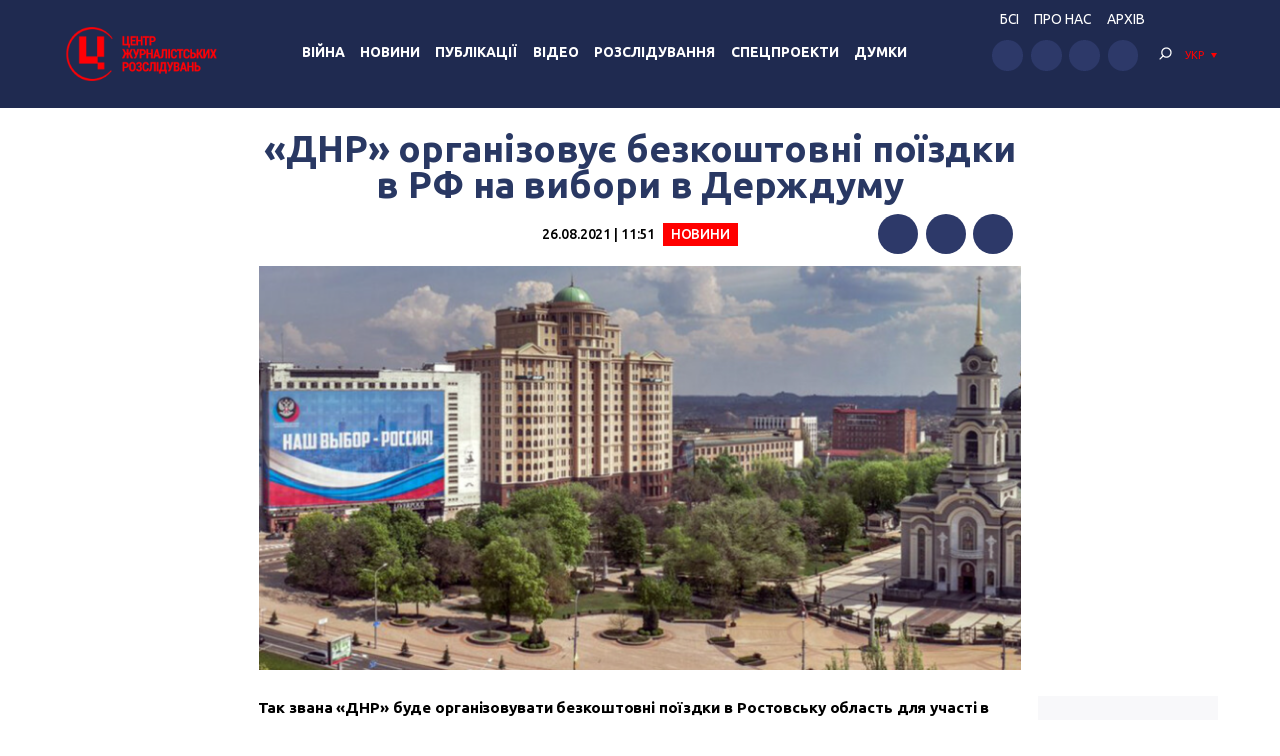

--- FILE ---
content_type: text/html; charset=UTF-8
request_url: https://investigator.org.ua/ua/news-2/236486/
body_size: 17611
content:
<!DOCTYPE html>
<html xmlns="http://www.w3.org/1999/xhtml" lang="uk">
<head>
    <meta charset="UTF-8">
    <meta http-equiv="X-UA-Compatible" content="IE=edge" />
    <meta name="viewport" content="width=device-width, initial-scale=1, shrink-to-fit=no">
    <title>«ДНР» організовує безкоштовні поїздки в РФ на вибори в Держдуму - Центр журналістських розслідувань</title>
    
    <link rel="preconnect" href="https://fonts.googleapis.com">
    <link rel="preconnect" href="https://fonts.gstatic.com" crossorigin>
    <link href="https://fonts.googleapis.com/css2?family=Ubuntu:wght@400;500;700&display=swap" rel="stylesheet">
    
	<meta name='robots' content='index, follow, max-image-preview:large, max-snippet:-1, max-video-preview:-1' />

	<!-- This site is optimized with the Yoast SEO plugin v19.14 - https://yoast.com/wordpress/plugins/seo/ -->
	<link rel="canonical" href="https://investigator.org.ua/ua/news-2/236486/" />
	<meta property="og:locale" content="uk_UA" />
	<meta property="og:type" content="article" />
	<meta property="og:title" content="«ДНР» організовує безкоштовні поїздки в РФ на вибори в Держдуму - Центр журналістських розслідувань" />
	<meta property="og:description" content="Так звана «ДНР» буде організовувати безкоштовні поїздки в Ростовську область для участі в голосуванні на виборах до Держдуми РФ." />
	<meta property="og:url" content="https://investigator.org.ua/ua/news-2/236486/" />
	<meta property="og:site_name" content="Центр журналістських розслідувань" />
	<meta property="article:published_time" content="2021-08-26T08:51:14+00:00" />
	<meta property="article:modified_time" content="2021-08-26T08:51:53+00:00" />
	<meta property="og:image" content="https://investigator.org.ua/wp-content/uploads/2021/07/Screenshot_62.png" />
	<meta property="og:image:width" content="794" />
	<meta property="og:image:height" content="421" />
	<meta property="og:image:type" content="image/png" />
	<meta name="author" content="Александр" />
	<meta name="twitter:card" content="summary_large_image" />
	<meta name="twitter:label1" content="Написано" />
	<meta name="twitter:data1" content="Александр" />
	<script type="application/ld+json" class="yoast-schema-graph">{"@context":"https://schema.org","@graph":[{"@type":"WebPage","@id":"https://investigator.org.ua/ua/news-2/236486/","url":"https://investigator.org.ua/ua/news-2/236486/","name":"«ДНР» організовує безкоштовні поїздки в РФ на вибори в Держдуму - Центр журналістських розслідувань","isPartOf":{"@id":"https://investigator.org.ua/ua/#website"},"primaryImageOfPage":{"@id":"https://investigator.org.ua/ua/news-2/236486/#primaryimage"},"image":{"@id":"https://investigator.org.ua/news-2/236486/#primaryimage"},"thumbnailUrl":"https://investigator.org.ua/wp-content/uploads/2021/07/Screenshot_62.png","datePublished":"2021-08-26T08:51:14+00:00","dateModified":"2021-08-26T08:51:53+00:00","author":{"@id":"https://investigator.org.ua/#/schema/person/8f888daf8f3ed31f7dbae76796167922"},"breadcrumb":{"@id":"https://investigator.org.ua/ua/news-2/236486/#breadcrumb"},"inLanguage":"uk","potentialAction":[{"@type":"ReadAction","target":[["https://investigator.org.ua/ua/news-2/236486/"]]}]},{"@type":"ImageObject","inLanguage":"uk","@id":"https://investigator.org.ua/ua/news-2/236486/#primaryimage","url":"https://investigator.org.ua/wp-content/uploads/2021/07/Screenshot_62.png","contentUrl":"https://investigator.org.ua/wp-content/uploads/2021/07/Screenshot_62.png","width":794,"height":421,"caption":"ДНР"},{"@type":"BreadcrumbList","@id":"https://investigator.org.ua/ua/news-2/236486/#breadcrumb","itemListElement":[{"@type":"ListItem","position":1,"name":"Главная","item":"https://investigator.org.ua/ua/"},{"@type":"ListItem","position":2,"name":"«ДНР» организовывает бесплатные поездки в РФ на выборы в Госдуму"}]},{"@type":"WebSite","@id":"https://investigator.org.ua/ua/#website","url":"https://investigator.org.ua/ua/","name":"Центр журналістських розслідувань","description":"Новини України, Криму і Севастополя, політика, економіка, корупція, аналітика і розслідування","potentialAction":[{"@type":"SearchAction","target":{"@type":"EntryPoint","urlTemplate":"https://investigator.org.ua/ua/?s={search_term_string}"},"query-input":"required name=search_term_string"}],"inLanguage":"uk"},{"@type":"Person","@id":"https://investigator.org.ua/#/schema/person/8f888daf8f3ed31f7dbae76796167922","name":"Александр","image":{"@type":"ImageObject","inLanguage":"uk","@id":"https://investigator.org.ua/ua/#/schema/person/image/","url":"http://investigator.org.ua/wp-content/uploads/2016/06/Александр_avatar_1465602390-96x96.png","contentUrl":"http://investigator.org.ua/wp-content/uploads/2016/06/Александр_avatar_1465602390-96x96.png","caption":"Александр"}}]}</script>
	<!-- / Yoast SEO plugin. -->


<link rel='dns-prefetch' href='//static.addtoany.com' />
<link rel='dns-prefetch' href='//netdna.bootstrapcdn.com' />
<script type="text/javascript">
window._wpemojiSettings = {"baseUrl":"https:\/\/s.w.org\/images\/core\/emoji\/14.0.0\/72x72\/","ext":".png","svgUrl":"https:\/\/s.w.org\/images\/core\/emoji\/14.0.0\/svg\/","svgExt":".svg","source":{"concatemoji":"https:\/\/investigator.org.ua\/wp-includes\/js\/wp-emoji-release.min.js?ver=6.3.2"}};
/*! This file is auto-generated */
!function(i,n){var o,s,e;function c(e){try{var t={supportTests:e,timestamp:(new Date).valueOf()};sessionStorage.setItem(o,JSON.stringify(t))}catch(e){}}function p(e,t,n){e.clearRect(0,0,e.canvas.width,e.canvas.height),e.fillText(t,0,0);var t=new Uint32Array(e.getImageData(0,0,e.canvas.width,e.canvas.height).data),r=(e.clearRect(0,0,e.canvas.width,e.canvas.height),e.fillText(n,0,0),new Uint32Array(e.getImageData(0,0,e.canvas.width,e.canvas.height).data));return t.every(function(e,t){return e===r[t]})}function u(e,t,n){switch(t){case"flag":return n(e,"\ud83c\udff3\ufe0f\u200d\u26a7\ufe0f","\ud83c\udff3\ufe0f\u200b\u26a7\ufe0f")?!1:!n(e,"\ud83c\uddfa\ud83c\uddf3","\ud83c\uddfa\u200b\ud83c\uddf3")&&!n(e,"\ud83c\udff4\udb40\udc67\udb40\udc62\udb40\udc65\udb40\udc6e\udb40\udc67\udb40\udc7f","\ud83c\udff4\u200b\udb40\udc67\u200b\udb40\udc62\u200b\udb40\udc65\u200b\udb40\udc6e\u200b\udb40\udc67\u200b\udb40\udc7f");case"emoji":return!n(e,"\ud83e\udef1\ud83c\udffb\u200d\ud83e\udef2\ud83c\udfff","\ud83e\udef1\ud83c\udffb\u200b\ud83e\udef2\ud83c\udfff")}return!1}function f(e,t,n){var r="undefined"!=typeof WorkerGlobalScope&&self instanceof WorkerGlobalScope?new OffscreenCanvas(300,150):i.createElement("canvas"),a=r.getContext("2d",{willReadFrequently:!0}),o=(a.textBaseline="top",a.font="600 32px Arial",{});return e.forEach(function(e){o[e]=t(a,e,n)}),o}function t(e){var t=i.createElement("script");t.src=e,t.defer=!0,i.head.appendChild(t)}"undefined"!=typeof Promise&&(o="wpEmojiSettingsSupports",s=["flag","emoji"],n.supports={everything:!0,everythingExceptFlag:!0},e=new Promise(function(e){i.addEventListener("DOMContentLoaded",e,{once:!0})}),new Promise(function(t){var n=function(){try{var e=JSON.parse(sessionStorage.getItem(o));if("object"==typeof e&&"number"==typeof e.timestamp&&(new Date).valueOf()<e.timestamp+604800&&"object"==typeof e.supportTests)return e.supportTests}catch(e){}return null}();if(!n){if("undefined"!=typeof Worker&&"undefined"!=typeof OffscreenCanvas&&"undefined"!=typeof URL&&URL.createObjectURL&&"undefined"!=typeof Blob)try{var e="postMessage("+f.toString()+"("+[JSON.stringify(s),u.toString(),p.toString()].join(",")+"));",r=new Blob([e],{type:"text/javascript"}),a=new Worker(URL.createObjectURL(r),{name:"wpTestEmojiSupports"});return void(a.onmessage=function(e){c(n=e.data),a.terminate(),t(n)})}catch(e){}c(n=f(s,u,p))}t(n)}).then(function(e){for(var t in e)n.supports[t]=e[t],n.supports.everything=n.supports.everything&&n.supports[t],"flag"!==t&&(n.supports.everythingExceptFlag=n.supports.everythingExceptFlag&&n.supports[t]);n.supports.everythingExceptFlag=n.supports.everythingExceptFlag&&!n.supports.flag,n.DOMReady=!1,n.readyCallback=function(){n.DOMReady=!0}}).then(function(){return e}).then(function(){var e;n.supports.everything||(n.readyCallback(),(e=n.source||{}).concatemoji?t(e.concatemoji):e.wpemoji&&e.twemoji&&(t(e.twemoji),t(e.wpemoji)))}))}((window,document),window._wpemojiSettings);
</script>
<style type="text/css">
img.wp-smiley,
img.emoji {
	display: inline !important;
	border: none !important;
	box-shadow: none !important;
	height: 1em !important;
	width: 1em !important;
	margin: 0 0.07em !important;
	vertical-align: -0.1em !important;
	background: none !important;
	padding: 0 !important;
}
</style>
	<link rel='stylesheet' id='scap.flashblock-css' href='https://investigator.org.ua/wp-content/plugins/compact-wp-audio-player/css/flashblock.css?ver=6.3.2' type='text/css' media='all' />
<link rel='stylesheet' id='scap.player-css' href='https://investigator.org.ua/wp-content/plugins/compact-wp-audio-player/css/player.css?ver=6.3.2' type='text/css' media='all' />
<link rel='stylesheet' id='wp-block-library-css' href='https://investigator.org.ua/wp-includes/css/dist/block-library/style.min.css?ver=6.3.2' type='text/css' media='all' />
<style id='classic-theme-styles-inline-css' type='text/css'>
/*! This file is auto-generated */
.wp-block-button__link{color:#fff;background-color:#32373c;border-radius:9999px;box-shadow:none;text-decoration:none;padding:calc(.667em + 2px) calc(1.333em + 2px);font-size:1.125em}.wp-block-file__button{background:#32373c;color:#fff;text-decoration:none}
</style>
<style id='global-styles-inline-css' type='text/css'>
body{--wp--preset--color--black: #000000;--wp--preset--color--cyan-bluish-gray: #abb8c3;--wp--preset--color--white: #ffffff;--wp--preset--color--pale-pink: #f78da7;--wp--preset--color--vivid-red: #cf2e2e;--wp--preset--color--luminous-vivid-orange: #ff6900;--wp--preset--color--luminous-vivid-amber: #fcb900;--wp--preset--color--light-green-cyan: #7bdcb5;--wp--preset--color--vivid-green-cyan: #00d084;--wp--preset--color--pale-cyan-blue: #8ed1fc;--wp--preset--color--vivid-cyan-blue: #0693e3;--wp--preset--color--vivid-purple: #9b51e0;--wp--preset--gradient--vivid-cyan-blue-to-vivid-purple: linear-gradient(135deg,rgba(6,147,227,1) 0%,rgb(155,81,224) 100%);--wp--preset--gradient--light-green-cyan-to-vivid-green-cyan: linear-gradient(135deg,rgb(122,220,180) 0%,rgb(0,208,130) 100%);--wp--preset--gradient--luminous-vivid-amber-to-luminous-vivid-orange: linear-gradient(135deg,rgba(252,185,0,1) 0%,rgba(255,105,0,1) 100%);--wp--preset--gradient--luminous-vivid-orange-to-vivid-red: linear-gradient(135deg,rgba(255,105,0,1) 0%,rgb(207,46,46) 100%);--wp--preset--gradient--very-light-gray-to-cyan-bluish-gray: linear-gradient(135deg,rgb(238,238,238) 0%,rgb(169,184,195) 100%);--wp--preset--gradient--cool-to-warm-spectrum: linear-gradient(135deg,rgb(74,234,220) 0%,rgb(151,120,209) 20%,rgb(207,42,186) 40%,rgb(238,44,130) 60%,rgb(251,105,98) 80%,rgb(254,248,76) 100%);--wp--preset--gradient--blush-light-purple: linear-gradient(135deg,rgb(255,206,236) 0%,rgb(152,150,240) 100%);--wp--preset--gradient--blush-bordeaux: linear-gradient(135deg,rgb(254,205,165) 0%,rgb(254,45,45) 50%,rgb(107,0,62) 100%);--wp--preset--gradient--luminous-dusk: linear-gradient(135deg,rgb(255,203,112) 0%,rgb(199,81,192) 50%,rgb(65,88,208) 100%);--wp--preset--gradient--pale-ocean: linear-gradient(135deg,rgb(255,245,203) 0%,rgb(182,227,212) 50%,rgb(51,167,181) 100%);--wp--preset--gradient--electric-grass: linear-gradient(135deg,rgb(202,248,128) 0%,rgb(113,206,126) 100%);--wp--preset--gradient--midnight: linear-gradient(135deg,rgb(2,3,129) 0%,rgb(40,116,252) 100%);--wp--preset--font-size--small: 13px;--wp--preset--font-size--medium: 20px;--wp--preset--font-size--large: 36px;--wp--preset--font-size--x-large: 42px;--wp--preset--spacing--20: 0.44rem;--wp--preset--spacing--30: 0.67rem;--wp--preset--spacing--40: 1rem;--wp--preset--spacing--50: 1.5rem;--wp--preset--spacing--60: 2.25rem;--wp--preset--spacing--70: 3.38rem;--wp--preset--spacing--80: 5.06rem;--wp--preset--shadow--natural: 6px 6px 9px rgba(0, 0, 0, 0.2);--wp--preset--shadow--deep: 12px 12px 50px rgba(0, 0, 0, 0.4);--wp--preset--shadow--sharp: 6px 6px 0px rgba(0, 0, 0, 0.2);--wp--preset--shadow--outlined: 6px 6px 0px -3px rgba(255, 255, 255, 1), 6px 6px rgba(0, 0, 0, 1);--wp--preset--shadow--crisp: 6px 6px 0px rgba(0, 0, 0, 1);}:where(.is-layout-flex){gap: 0.5em;}:where(.is-layout-grid){gap: 0.5em;}body .is-layout-flow > .alignleft{float: left;margin-inline-start: 0;margin-inline-end: 2em;}body .is-layout-flow > .alignright{float: right;margin-inline-start: 2em;margin-inline-end: 0;}body .is-layout-flow > .aligncenter{margin-left: auto !important;margin-right: auto !important;}body .is-layout-constrained > .alignleft{float: left;margin-inline-start: 0;margin-inline-end: 2em;}body .is-layout-constrained > .alignright{float: right;margin-inline-start: 2em;margin-inline-end: 0;}body .is-layout-constrained > .aligncenter{margin-left: auto !important;margin-right: auto !important;}body .is-layout-constrained > :where(:not(.alignleft):not(.alignright):not(.alignfull)){max-width: var(--wp--style--global--content-size);margin-left: auto !important;margin-right: auto !important;}body .is-layout-constrained > .alignwide{max-width: var(--wp--style--global--wide-size);}body .is-layout-flex{display: flex;}body .is-layout-flex{flex-wrap: wrap;align-items: center;}body .is-layout-flex > *{margin: 0;}body .is-layout-grid{display: grid;}body .is-layout-grid > *{margin: 0;}:where(.wp-block-columns.is-layout-flex){gap: 2em;}:where(.wp-block-columns.is-layout-grid){gap: 2em;}:where(.wp-block-post-template.is-layout-flex){gap: 1.25em;}:where(.wp-block-post-template.is-layout-grid){gap: 1.25em;}.has-black-color{color: var(--wp--preset--color--black) !important;}.has-cyan-bluish-gray-color{color: var(--wp--preset--color--cyan-bluish-gray) !important;}.has-white-color{color: var(--wp--preset--color--white) !important;}.has-pale-pink-color{color: var(--wp--preset--color--pale-pink) !important;}.has-vivid-red-color{color: var(--wp--preset--color--vivid-red) !important;}.has-luminous-vivid-orange-color{color: var(--wp--preset--color--luminous-vivid-orange) !important;}.has-luminous-vivid-amber-color{color: var(--wp--preset--color--luminous-vivid-amber) !important;}.has-light-green-cyan-color{color: var(--wp--preset--color--light-green-cyan) !important;}.has-vivid-green-cyan-color{color: var(--wp--preset--color--vivid-green-cyan) !important;}.has-pale-cyan-blue-color{color: var(--wp--preset--color--pale-cyan-blue) !important;}.has-vivid-cyan-blue-color{color: var(--wp--preset--color--vivid-cyan-blue) !important;}.has-vivid-purple-color{color: var(--wp--preset--color--vivid-purple) !important;}.has-black-background-color{background-color: var(--wp--preset--color--black) !important;}.has-cyan-bluish-gray-background-color{background-color: var(--wp--preset--color--cyan-bluish-gray) !important;}.has-white-background-color{background-color: var(--wp--preset--color--white) !important;}.has-pale-pink-background-color{background-color: var(--wp--preset--color--pale-pink) !important;}.has-vivid-red-background-color{background-color: var(--wp--preset--color--vivid-red) !important;}.has-luminous-vivid-orange-background-color{background-color: var(--wp--preset--color--luminous-vivid-orange) !important;}.has-luminous-vivid-amber-background-color{background-color: var(--wp--preset--color--luminous-vivid-amber) !important;}.has-light-green-cyan-background-color{background-color: var(--wp--preset--color--light-green-cyan) !important;}.has-vivid-green-cyan-background-color{background-color: var(--wp--preset--color--vivid-green-cyan) !important;}.has-pale-cyan-blue-background-color{background-color: var(--wp--preset--color--pale-cyan-blue) !important;}.has-vivid-cyan-blue-background-color{background-color: var(--wp--preset--color--vivid-cyan-blue) !important;}.has-vivid-purple-background-color{background-color: var(--wp--preset--color--vivid-purple) !important;}.has-black-border-color{border-color: var(--wp--preset--color--black) !important;}.has-cyan-bluish-gray-border-color{border-color: var(--wp--preset--color--cyan-bluish-gray) !important;}.has-white-border-color{border-color: var(--wp--preset--color--white) !important;}.has-pale-pink-border-color{border-color: var(--wp--preset--color--pale-pink) !important;}.has-vivid-red-border-color{border-color: var(--wp--preset--color--vivid-red) !important;}.has-luminous-vivid-orange-border-color{border-color: var(--wp--preset--color--luminous-vivid-orange) !important;}.has-luminous-vivid-amber-border-color{border-color: var(--wp--preset--color--luminous-vivid-amber) !important;}.has-light-green-cyan-border-color{border-color: var(--wp--preset--color--light-green-cyan) !important;}.has-vivid-green-cyan-border-color{border-color: var(--wp--preset--color--vivid-green-cyan) !important;}.has-pale-cyan-blue-border-color{border-color: var(--wp--preset--color--pale-cyan-blue) !important;}.has-vivid-cyan-blue-border-color{border-color: var(--wp--preset--color--vivid-cyan-blue) !important;}.has-vivid-purple-border-color{border-color: var(--wp--preset--color--vivid-purple) !important;}.has-vivid-cyan-blue-to-vivid-purple-gradient-background{background: var(--wp--preset--gradient--vivid-cyan-blue-to-vivid-purple) !important;}.has-light-green-cyan-to-vivid-green-cyan-gradient-background{background: var(--wp--preset--gradient--light-green-cyan-to-vivid-green-cyan) !important;}.has-luminous-vivid-amber-to-luminous-vivid-orange-gradient-background{background: var(--wp--preset--gradient--luminous-vivid-amber-to-luminous-vivid-orange) !important;}.has-luminous-vivid-orange-to-vivid-red-gradient-background{background: var(--wp--preset--gradient--luminous-vivid-orange-to-vivid-red) !important;}.has-very-light-gray-to-cyan-bluish-gray-gradient-background{background: var(--wp--preset--gradient--very-light-gray-to-cyan-bluish-gray) !important;}.has-cool-to-warm-spectrum-gradient-background{background: var(--wp--preset--gradient--cool-to-warm-spectrum) !important;}.has-blush-light-purple-gradient-background{background: var(--wp--preset--gradient--blush-light-purple) !important;}.has-blush-bordeaux-gradient-background{background: var(--wp--preset--gradient--blush-bordeaux) !important;}.has-luminous-dusk-gradient-background{background: var(--wp--preset--gradient--luminous-dusk) !important;}.has-pale-ocean-gradient-background{background: var(--wp--preset--gradient--pale-ocean) !important;}.has-electric-grass-gradient-background{background: var(--wp--preset--gradient--electric-grass) !important;}.has-midnight-gradient-background{background: var(--wp--preset--gradient--midnight) !important;}.has-small-font-size{font-size: var(--wp--preset--font-size--small) !important;}.has-medium-font-size{font-size: var(--wp--preset--font-size--medium) !important;}.has-large-font-size{font-size: var(--wp--preset--font-size--large) !important;}.has-x-large-font-size{font-size: var(--wp--preset--font-size--x-large) !important;}
.wp-block-navigation a:where(:not(.wp-element-button)){color: inherit;}
:where(.wp-block-post-template.is-layout-flex){gap: 1.25em;}:where(.wp-block-post-template.is-layout-grid){gap: 1.25em;}
:where(.wp-block-columns.is-layout-flex){gap: 2em;}:where(.wp-block-columns.is-layout-grid){gap: 2em;}
.wp-block-pullquote{font-size: 1.5em;line-height: 1.6;}
</style>
<link rel='stylesheet' id='archives-cal-twentyfourteenlight-css' href='https://investigator.org.ua/wp-content/plugins/archives-calendar-widget/themes/twentyfourteenlight.css?ver=9.99.9' type='text/css' media='all' />
<link rel='stylesheet' id='font-awesome-css' href='//netdna.bootstrapcdn.com/font-awesome/4.1.0/css/font-awesome.css' type='text/css' media='screen' />
<link rel='stylesheet' id='fancybox-css' href='https://investigator.org.ua/wp-content/plugins/w3dev-fancybox/fancybox/jquery.fancybox.min.css?ver=6.3.2' type='text/css' media='all' />
<link rel='stylesheet' id='grid-css' href='https://investigator.org.ua/wp-content/themes/investigator_v2/css/grid.min.css?ver=6.3.2' type='text/css' media='all' />
<link rel='stylesheet' id='dev-style-css' href='https://investigator.org.ua/wp-content/themes/investigator_v2/css/style.css?c=1766385328&#038;ver=6.3.2' type='text/css' media='all' />
<link rel='stylesheet' id='theme-style-css' href='https://investigator.org.ua/wp-content/themes/investigator_v2/style.css?c=1766385328&#038;ver=6.3.2' type='text/css' media='all' />
<link rel='stylesheet' id='addtoany-css' href='https://investigator.org.ua/wp-content/plugins/add-to-any/addtoany.min.css?ver=1.16' type='text/css' media='all' />
<script type='text/javascript' src='https://investigator.org.ua/wp-content/plugins/compact-wp-audio-player/js/soundmanager2-nodebug-jsmin.js?ver=6.3.2' id='scap.soundmanager2-js'></script>
<script id="addtoany-core-js-before" type="text/javascript">
window.a2a_config=window.a2a_config||{};a2a_config.callbacks=[];a2a_config.overlays=[];a2a_config.templates={};a2a_localize = {
	Share: "Поділитися",
	Save: "Зберегти",
	Subscribe: "Підписатися",
	Email: "Email",
	Bookmark: "Закладка",
	ShowAll: "Показати все",
	ShowLess: "Показати менше",
	FindServices: "Знайти сервіс(и)",
	FindAnyServiceToAddTo: "Миттєвий пошук сервісів",
	PoweredBy: "Працює на",
	ShareViaEmail: "Поділитися через електронну пошту",
	SubscribeViaEmail: "Підпишіться електронною поштою",
	BookmarkInYourBrowser: "Додати до закладок у браузері",
	BookmarkInstructions: "Натисніть Ctrl+D або \u2318+D, щоб додати цю сторінку до закладок",
	AddToYourFavorites: "Додати в закладки",
	SendFromWebOrProgram: "Відправити з будь-якої адреси електронної пошти або програми електронної пошти",
	EmailProgram: "Програма електронної пошти",
	More: "Більше&#8230;",
	ThanksForSharing: "Дякуємо, що поділились!",
	ThanksForFollowing: "Дякуємо за підписку!"
};

a2a_config.icon_color="#2d3969";
</script>
<script type='text/javascript' async src='https://static.addtoany.com/menu/page.js' id='addtoany-core-js'></script>
<script type='text/javascript' src='https://investigator.org.ua/wp-includes/js/jquery/jquery.min.js?ver=3.7.0' id='jquery-core-js'></script>
<script type='text/javascript' src='https://investigator.org.ua/wp-includes/js/jquery/jquery-migrate.min.js?ver=3.4.1' id='jquery-migrate-js'></script>
<script type='text/javascript' async src='https://investigator.org.ua/wp-content/plugins/add-to-any/addtoany.min.js?ver=1.1' id='addtoany-jquery-js'></script>
<script type='text/javascript' src='https://investigator.org.ua/wp-content/plugins/archives-calendar-widget/admin/js/jquery.arcw-init.js?ver=9.99.9' id='jquery-arcw-js'></script>
<script type='text/javascript' src='https://investigator.org.ua/wp-content/themes/investigator_v2/js/all-script.js?ver=6.3.2' id='all-script-js'></script>
<script type='text/javascript' src='https://investigator.org.ua/wp-content/themes/investigator_v2/js/jquery.sticky-sidebar.min.js?ver=6.3.2' id='sticky-sidebar-js'></script>
<script type='text/javascript' src='https://investigator.org.ua/wp-content/themes/investigator_v2/js/main.js?ver=6.3.2' id='main-script-js'></script>
<script type='text/javascript' src='https://investigator.org.ua/wp-content/themes/investigator_v2/js/theme-script.js?c=1766385328&#038;ver=6.3.2' id='theme-script-js'></script>
<link rel="https://api.w.org/" href="https://investigator.org.ua/ua/wp-json/" /><link rel="alternate" type="application/json" href="https://investigator.org.ua/ua/wp-json/wp/v2/posts/236486" /><link rel="EditURI" type="application/rsd+xml" title="RSD" href="https://investigator.org.ua/xmlrpc.php?rsd" />
<link rel='shortlink' href='https://investigator.org.ua/ua/?p=236486' />
<link rel="alternate" type="application/json+oembed" href="https://investigator.org.ua/ua/wp-json/oembed/1.0/embed?url=https%3A%2F%2Finvestigator.org.ua%2Fua%2Fnews-2%2F236486%2F" />
<link rel="alternate" type="text/xml+oembed" href="https://investigator.org.ua/ua/wp-json/oembed/1.0/embed?url=https%3A%2F%2Finvestigator.org.ua%2Fua%2Fnews-2%2F236486%2F&#038;format=xml" />

<style>
.scroll-back-to-top-wrapper {
    position: fixed;
	opacity: 0;
	visibility: hidden;
	overflow: hidden;
	text-align: center;
	z-index: 99999999;
    background-color: #2d3969;
	color: #eeeeee;
	width: 50px;
	height: 48px;
	line-height: 48px;
	right: 30px;
	bottom: 30px;
	padding-top: 2px;
	border-top-left-radius: 10px;
	border-top-right-radius: 10px;
	border-bottom-right-radius: 10px;
	border-bottom-left-radius: 10px;
	-webkit-transition: all 0.5s ease-in-out;
	-moz-transition: all 0.5s ease-in-out;
	-ms-transition: all 0.5s ease-in-out;
	-o-transition: all 0.5s ease-in-out;
	transition: all 0.5s ease-in-out;
}
.scroll-back-to-top-wrapper:hover {
	background-color: #3d6196;
  color: #eeeeee;
}
.scroll-back-to-top-wrapper.show {
    visibility:visible;
    cursor:pointer;
	opacity: 1.0;
}
.scroll-back-to-top-wrapper i.fa {
	line-height: inherit;
}
.scroll-back-to-top-wrapper .fa-lg {
	vertical-align: 0;
}
</style><style>
.qtranxs_flag_ru {background-image: url(https://investigator.org.ua/wp-content/plugins/qtranslate-xt-master/flags/ru.png); background-repeat: no-repeat;}
.qtranxs_flag_ua {background-image: url(https://investigator.org.ua/wp-content/plugins/qtranslate-xt-master/flags/ua.png); background-repeat: no-repeat;}
.qtranxs_flag_en {background-image: url(https://investigator.org.ua/wp-content/plugins/qtranslate-xt-master/flags/gb.png); background-repeat: no-repeat;}
</style>
<link hreflang="ru" href="https://investigator.org.ua/ru/news-2/236486/" rel="alternate" />
<link hreflang="ua" href="https://investigator.org.ua/ua/news-2/236486/" rel="alternate" />
<link hreflang="en" href="https://investigator.org.ua/en/news-2/236486/" rel="alternate" />
<link hreflang="x-default" href="https://investigator.org.ua/news-2/236486/" rel="alternate" />
<meta name="generator" content="qTranslate-XT 3.15.2" />
    
    <!-- Google tag (gtag.js) -->
    <script async src="https://www.googletagmanager.com/gtag/js?id=G-2XJ17E4NKS"></script>
    <script>
	  window.dataLayer = window.dataLayer || [];
	  function gtag(){dataLayer.push(arguments);}
	  gtag('js', new Date());
	
	  gtag('config', 'G-2XJ17E4NKS');
    </script>
    
    <!-- Meta Pixel Code -->
    <script>
    !function(f,b,e,v,n,t,s)
    {if(f.fbq)return;n=f.fbq=function(){n.callMethod?
    n.callMethod.apply(n,arguments):n.queue.push(arguments)};
    if(!f._fbq)f._fbq=n;n.push=n;n.loaded=!0;n.version='2.0';
    n.queue=[];t=b.createElement(e);t.async=!0;
    t.src=v;s=b.getElementsByTagName(e)[0];
    s.parentNode.insertBefore(t,s)}(window, document,'script',
    'https://connect.facebook.net/en_US/fbevents.js');
    fbq('init', '230967286529626');
    fbq('track', 'PageView');
    </script>
    <noscript><img height="1" width="1" style="display:none"
    src="https://www.facebook.com/tr?id=230967286529626&ev=PageView&noscript=1"
    /></noscript>
    <!-- End Meta Pixel Code -->

</head>
<body class="post-template-default single single-post postid-236486 single-format-standard"> 
<div class="wrapper">
    <header class="header">
        <div class="content">
            <div class="header__logo">
                <a href="https://investigator.org.ua/ua" class="logo _header" title="Центр журналістських розслідувань">
                                        <img src="https://investigator.org.ua/wp-content/themes/investigator_v2/images/logoua.png" width="288" height="100" alt="Центр журналістських розслідувань">
                </a>
            </div>
            <div class="header__nav">
                <nav class="navigation">
                    <div class="navigation__head"></div>
                    <div class="navigation__main"><ul id="menu-main-menu" class="dropdown-menu"><li id="menu-item-239974" class="menu-item menu-item-type-taxonomy menu-item-object-category menu-item-239974"><a href="https://investigator.org.ua/ua/war/">Війна</a></li>
<li id="menu-item-169958" class="menu-item menu-item-type-taxonomy menu-item-object-category current-post-ancestor current-menu-parent current-post-parent menu-item-has-children menu-item-169958"><a href="https://investigator.org.ua/ua/news-2/">Новини</a>
<ul class="sub-menu">
	<li id="menu-item-169959" class="menu-item menu-item-type-taxonomy menu-item-object-category menu-item-169959"><a href="https://investigator.org.ua/ua/news-2/novosti-vlast/">Влада</a></li>
	<li id="menu-item-169969" class="menu-item menu-item-type-taxonomy menu-item-object-category menu-item-169969"><a href="https://investigator.org.ua/ua/news-2/corruption/">Корупція</a></li>
	<li id="menu-item-169961" class="menu-item menu-item-type-taxonomy menu-item-object-category menu-item-169961"><a href="https://investigator.org.ua/ua/novosti-zhizn/">Життя</a></li>
	<li id="menu-item-169962" class="menu-item menu-item-type-taxonomy menu-item-object-category menu-item-169962"><a href="https://investigator.org.ua/ua/news-2/novosti-krym/">Крим</a></li>
	<li id="menu-item-169960" class="menu-item menu-item-type-taxonomy menu-item-object-category current-post-ancestor current-menu-parent current-post-parent menu-item-169960"><a href="https://investigator.org.ua/ua/news-2/novosti-donbass/">Донбас</a></li>
	<li id="menu-item-260069" class="menu-item menu-item-type-taxonomy menu-item-object-category menu-item-260069"><a href="https://investigator.org.ua/ua/news-2/pivden/">Південь</a></li>
</ul>
</li>
<li id="menu-item-169968" class="menu-item menu-item-type-taxonomy menu-item-object-category menu-item-has-children menu-item-169968"><a href="https://investigator.org.ua/ua/publication/">Публікації</a>
<ul class="sub-menu">
	<li id="menu-item-261488" class="menu-item menu-item-type-taxonomy menu-item-object-category menu-item-261488"><a href="https://investigator.org.ua/ua/publication/vlast/">Влада</a></li>
	<li id="menu-item-169966" class="menu-item menu-item-type-taxonomy menu-item-object-category menu-item-169966"><a href="https://investigator.org.ua/ua/publication/publikatsii-korruptsiya/">Корупція</a></li>
	<li id="menu-item-169965" class="menu-item menu-item-type-taxonomy menu-item-object-category menu-item-169965"><a href="https://investigator.org.ua/ua/publication/publikatsii-zhizn/">Життя</a></li>
	<li id="menu-item-261487" class="menu-item menu-item-type-taxonomy menu-item-object-category menu-item-261487"><a href="https://investigator.org.ua/ua/publication/articles-krym/">Крим</a></li>
	<li id="menu-item-169964" class="menu-item menu-item-type-taxonomy menu-item-object-category menu-item-169964"><a href="https://investigator.org.ua/ua/publication/publikatsii-donbass/">Донбас</a></li>
	<li id="menu-item-260071" class="menu-item menu-item-type-taxonomy menu-item-object-category menu-item-260071"><a href="https://investigator.org.ua/ua/publication/south-articles/">Південь</a></li>
</ul>
</li>
<li id="menu-item-260013" class="menu-item menu-item-type-taxonomy menu-item-object-category menu-item-has-children menu-item-260013"><a href="https://investigator.org.ua/ua/video/">Відео</a>
<ul class="sub-menu">
	<li id="menu-item-241776" class="menu-item menu-item-type-taxonomy menu-item-object-category menu-item-241776"><a href="https://investigator.org.ua/ua/tv/vnb/">Питання національної безпеки</a></li>
	<li id="menu-item-241777" class="menu-item menu-item-type-taxonomy menu-item-object-category menu-item-241777"><a href="https://investigator.org.ua/ua/blogs/">Блоги</a></li>
	<li id="menu-item-241778" class="menu-item menu-item-type-taxonomy menu-item-object-category menu-item-241778"><a href="https://investigator.org.ua/ua/topics-video/">Сюжети</a></li>
</ul>
</li>
<li id="menu-item-228466" class="menu-item menu-item-type-taxonomy menu-item-object-category menu-item-228466"><a href="https://investigator.org.ua/ua/investigations/">Розслідування</a></li>
<li id="menu-item-230911" class="menu-item menu-item-type-taxonomy menu-item-object-category menu-item-230911"><a href="https://investigator.org.ua/ua/special-projects/">Спецпроекти</a></li>
<li id="menu-item-260001" class="menu-item menu-item-type-taxonomy menu-item-object-category menu-item-260001"><a href="https://investigator.org.ua/ua/opinions/">Думки</a></li>
</ul></div>                    <div class="navigation__bottom"></div>
                </nav>
            </div>
            <div class="header__right">
                <div class="header__nav" data-da="navigation__bottom,0,1000">
                    <ul id="menu-top-menu" class="header-nav"><li id="menu-item-260002" class="menu-item menu-item-type-custom menu-item-object-custom menu-item-260002"><a href="https://court.investigator.org.ua/">БСІ</a></li>
<li id="menu-item-260003" class="menu-item menu-item-type-post_type menu-item-object-page menu-item-260003"><a href="https://investigator.org.ua/ua/about/">Про нас</a></li>
<li id="menu-item-231936" class="menu-item menu-item-type-post_type menu-item-object-page menu-item-231936"><a href="https://investigator.org.ua/ua/archives/">Архів</a></li>
</ul>                </div>
                <div class="header__row">
                    <div class="header__social" data-da="navigation__bottom,1,1000">
                        <ul class="social "><li><a href="https://www.facebook.com/investigator.org.ua/" target="_blank" rel="nofollow"><img src="https://investigator.org.ua/wp-content/themes/investigator_v2/images/icons/facebook.svg" alt="" width="50" height="50"></a></li><li><a href="https://www.youtube.com/channel/UCG10-zIqLSWwDYnaESCOVNA" target="_blank" rel="nofollow"><img src="https://investigator.org.ua/wp-content/themes/investigator_v2/images/icons/youtube.svg" alt="" width="50" height="50"></a></li><li><a href="https://www.twitter.com/InvestigatorUa" target="_blank" rel="nofollow"><img src="https://investigator.org.ua/wp-content/themes/investigator_v2/images/icons/twitter.svg" alt="" width="50" height="50"></a></li><li><a href="https://t.me/investigatorua" target="_blank" rel="nofollow"><img src="https://investigator.org.ua/wp-content/themes/investigator_v2/images/icons/telegram.svg" alt="" width="50" height="50"></a></li></ul>                    </div>
                    <div class="header__search" data-da="navigation__head,0,1000">
                        <div class="search">
                            <div class="search__toggle js-search-toggle">
                                <svg viewBox="0 0 30 30" fill="none" xmlns="http://www.w3.org/2000/svg">
                                    <path d="M16.2 20.6C19.956 20.6 23 17.556 23 13.8C23 10.044 19.956 7 16.2 7C12.444 7 9.39999 10.044 9.39999 13.8C9.39999 17.556 12.444 20.6 16.2 20.6ZM16.2 19C13.328 19 11 16.672 11 13.8C11 10.928 13.328 8.6 16.2 8.6C19.072 8.6 21.4 10.928 21.4 13.8C21.4 16.672 19.072 19 16.2 19Z" fill="currentColor"/>
                                    <path d="M7.23379 21.634C6.92179 21.946 6.92179 22.453 7.23379 22.765C7.54579 23.077 8.0528 23.077 8.3648 22.765L12.5248 18.605C12.8368 18.293 12.8368 17.786 12.5248 17.474C12.2128 17.162 11.7058 17.162 11.3938 17.474L7.23379 21.634Z" fill="currentColor"/>
                                </svg>
                            </div>
                            <form method="get" action="https://investigator.org.ua/ua/" class="search__form search-form" data-da="navigation__content,1,1000">
    <input type="search" placeholder="Пошук по сайту" name="s" class="search-form__input" value="">
    <button type="submit" class="search-form__button btn">Пошук</button>
</form>                            
                        </div>
                    </div>
                    <div class="header__lang" data-da="navigation__head,1,1000">
                                                <div class="lang-dropdown">
                            <div class="lang-dropdown__current">УКР</div>
                            <noindex>
<ul class="language-chooser language-chooser-text qtranxs_language_chooser" id="qtranslate-chooser">
<li class="lang-ru"><a href="https://investigator.org.ua/ru/news-2/236486/" title="РУС (ru)" class="qtranxs_text qtranxs_text_ru"><span>РУС</span></a></li>
<li class="lang-ua active"><a href="https://investigator.org.ua/ua/news-2/236486/" title="УКР (ua)" class="qtranxs_text qtranxs_text_ua"><span>УКР</span></a></li>
<li class="lang-en"><a href="https://investigator.org.ua/en/news-2/236486/" title="ENG (en)" class="qtranxs_text qtranxs_text_en"><span>ENG</span></a></li>
</ul><div class="qtranxs_widget_end"></div>
</noindex>
                        </div>
                    </div>
                </div>

                <div class="icon-menu">
                    <div class="sw-topper"></div>
                    <div class="sw-bottom"></div>
                    <div class="sw-footer"></div>
                </div>
            </div>
        </div>
    </header>

<main class="main pb-0">
    <div class="content">
        <div class="single-post">
            
            <div class="row">
                <div class="col-12 col-lg-8 offset-lg-2">
                    <h1 class="title-48 txt-center">«ДНР» організовує безкоштовні поїздки в РФ на вибори в Держдуму</h1>
                    <div class="row align-items-center mb-3">
                        <div class="col-12 col-lg-6 offset-lg-3 d-flex flex-column justify-content-center align-items-center flex-lg-row">
                            <div class="single-post__date">26.08.2021 | 11:51</div>
                            
                                                        <div class="single-post__cat">
                                <a href="https://investigator.org.ua/ua/news-2/">Новини</a>
                            </div>
                                                        
                        </div>
                        <div class="col-12 col-lg-3">
                            <div class="single-post__share">
                                <div class="addtoany_shortcode"><div class="a2a_kit a2a_kit_size_40 addtoany_list" data-a2a-url="https://investigator.org.ua/ua/news-2/236486/" data-a2a-title="«ДНР» організовує безкоштовні поїздки в РФ на вибори в Держдуму"><a class="a2a_button_facebook" href="https://www.addtoany.com/add_to/facebook?linkurl=https%3A%2F%2Finvestigator.org.ua%2Fua%2Fnews-2%2F236486%2F&amp;linkname=%C2%AB%D0%94%D0%9D%D0%A0%C2%BB%20%D0%BE%D1%80%D0%B3%D0%B0%D0%BD%D1%96%D0%B7%D0%BE%D0%B2%D1%83%D1%94%20%D0%B1%D0%B5%D0%B7%D0%BA%D0%BE%D1%88%D1%82%D0%BE%D0%B2%D0%BD%D1%96%20%D0%BF%D0%BE%D1%97%D0%B7%D0%B4%D0%BA%D0%B8%20%D0%B2%20%D0%A0%D0%A4%20%D0%BD%D0%B0%20%D0%B2%D0%B8%D0%B1%D0%BE%D1%80%D0%B8%20%D0%B2%20%D0%94%D0%B5%D1%80%D0%B6%D0%B4%D1%83%D0%BC%D1%83" title="Facebook" rel="nofollow noopener" target="_blank"></a><a class="a2a_button_twitter" href="https://www.addtoany.com/add_to/twitter?linkurl=https%3A%2F%2Finvestigator.org.ua%2Fua%2Fnews-2%2F236486%2F&amp;linkname=%C2%AB%D0%94%D0%9D%D0%A0%C2%BB%20%D0%BE%D1%80%D0%B3%D0%B0%D0%BD%D1%96%D0%B7%D0%BE%D0%B2%D1%83%D1%94%20%D0%B1%D0%B5%D0%B7%D0%BA%D0%BE%D1%88%D1%82%D0%BE%D0%B2%D0%BD%D1%96%20%D0%BF%D0%BE%D1%97%D0%B7%D0%B4%D0%BA%D0%B8%20%D0%B2%20%D0%A0%D0%A4%20%D0%BD%D0%B0%20%D0%B2%D0%B8%D0%B1%D0%BE%D1%80%D0%B8%20%D0%B2%20%D0%94%D0%B5%D1%80%D0%B6%D0%B4%D1%83%D0%BC%D1%83" title="Twitter" rel="nofollow noopener" target="_blank"></a><a class="a2a_button_telegram" href="https://www.addtoany.com/add_to/telegram?linkurl=https%3A%2F%2Finvestigator.org.ua%2Fua%2Fnews-2%2F236486%2F&amp;linkname=%C2%AB%D0%94%D0%9D%D0%A0%C2%BB%20%D0%BE%D1%80%D0%B3%D0%B0%D0%BD%D1%96%D0%B7%D0%BE%D0%B2%D1%83%D1%94%20%D0%B1%D0%B5%D0%B7%D0%BA%D0%BE%D1%88%D1%82%D0%BE%D0%B2%D0%BD%D1%96%20%D0%BF%D0%BE%D1%97%D0%B7%D0%B4%D0%BA%D0%B8%20%D0%B2%20%D0%A0%D0%A4%20%D0%BD%D0%B0%20%D0%B2%D0%B8%D0%B1%D0%BE%D1%80%D0%B8%20%D0%B2%20%D0%94%D0%B5%D1%80%D0%B6%D0%B4%D1%83%D0%BC%D1%83" title="Telegram" rel="nofollow noopener" target="_blank"></a></div></div>                            </div>
                        </div>
                    </div>
                                        <div class="single-post__thumb">
                        <div class="thumb"><a href="https://investigator.org.ua/wp-content/uploads/2021/07/Screenshot_62.png"><img width="794" height="421" src="https://investigator.org.ua/wp-content/uploads/2021/07/Screenshot_62.png" class="attachment-full size-full wp-post-image" alt="ДНР" decoding="async" fetchpriority="high" srcset="https://investigator.org.ua/wp-content/uploads/2021/07/Screenshot_62.png 794w, https://investigator.org.ua/wp-content/uploads/2021/07/Screenshot_62-300x159.png 300w, https://investigator.org.ua/wp-content/uploads/2021/07/Screenshot_62-768x407.png 768w" sizes="(max-width: 794px) 100vw, 794px" /></a></div>
                                            </div>
                                    </div>
            </div>
            
            <div class="row _offset20 single-post-row">
                
                <div class="col-12 col-lg-2">
                    <aside class="aside">
                                            </aside>
                </div>
                
                <div class="col-12 col-lg-8">
                    <div class="single-post__content">
                        <div class="entry-content">
                            
                            <p><strong>Так звана «ДНР» буде організовувати безкоштовні поїздки в Ростовську область для участі в голосуванні на виборах до Держдуми РФ.</strong><span id="more-236486"></span></p>
<p>Про це заявила керівник центру «357» Анна Гайворонська, передає сепаратистський ресурс «ДАН».</p>
<p>За її словами, донеччани з російськими паспортами можуть подати заявки на безкоштовний проїзд до ділянок голосування в Ростовській області. Такі заявки приймають 255 «інформцентрів», «громадські приймальні глави ДНР», а також центр «357».</p>
<p>«Ми реєструємо, записуємо дані людей, а в подальшому їм передзвонять і скажуть, звідки і в який час буде відправлятися автобус. Проїзд буде безкоштовним», &#8211; запевняє Гайворонська.</p>
<p>Вона уточнила, що поїздки організовуються для людей, які з тих чи інших причин не зможуть проголосувати заочно через російський портал держпослуг.</p>
<p>Гайворонська додала, що виїзди плануються протягом трьох днів, з 17 по 19 вересня, коли буде проходити голосування.</p>
<div class="col-xs-12 except-block no-padding">
<p>Жителі ОРДЛО, які отримали російський паспорт, зможуть «проголосувати» на виборах депутатів Держдуми РФ в онлайн-форматі. «Виборці» також повинні бути користувачами єдиного порталу держпослуг із підтвердженим обліковим записом.</p>
</div>
<div class="col-md-12 col-sm-12 col-xs-12 no-padding">
<div class="col-xs-12 except-block no-padding">
<p>Жителів окупованій частині Донецької області <a href="https://investigator.org.ua/ua/news-2/235630/" target="_blank" rel="noopener">масово записують</a> в прихильники «Єдиної Росії» прямо на вулиці. Щоб стати прихильником правлячої в Росії партії, жителям ОРДО необхідно мати при собі фотографії та паспорт громадянина РФ. При відсутності свіжого фото, всіх бажаючих фотографують прямо на пікеті.</p>
</div>
<div class="col-md-12 col-sm-12 col-xs-12 no-padding">
<p>В кінці березня 2021 року «центр громадських зв’язків МВС ЛНР» <a href="https://novosti.dn.ua/news/310326-lnr-zayavyla-o-vydache-600-tysyach-svoykh-pasportov" target="_blank" rel="noopener">повідомив про видачу 600 тисяч</a> «паспортів ЛНР» жителям ОРЛО.</p>
<p>У лютому 2021 року угрупування «ДНР» заявило, що <a href="https://novosti.dn.ua/news/308752-na-nepodkontrolnoy-donetchyne-vydaly-bolee-655-tysyach-pasportov-dnr-y-pochty-216-tysyach-pasportov-rf" target="_blank" rel="noopener">видало понад 655 тисяч «паспортів ДНР»</a>, і ще 215,5 тисяч жителів непідконтрольної українському уряду частини Донецької області отримали російські паспорти.</p>
<p>Нагадаємо:</p>
<ul>
<li>16 березня 2016 року в так званій «ДНР» <a href="https://investigator.org.ua/ua/news/175952/" target="_blank" rel="noopener">почали видавати</a> місцевим жителям «паспорти ДНР».</li>
<li>18 лютого 2017 року президент РФ Володимир Путін підписав <a href="https://investigator.org.ua/ua/news-2/194676/" target="_blank" rel="noopener">указ про визнання Росією</a> документів, виданих українцям, які проживають на окупованих територіях Донбасу «органами влади» так званих «ДНР» і ЛНР », які в Україні визнані терористичними організаціями.</li>
<li>24 квітня 2019 року президент РФ Володимир Путін <a href="https://investigator.org.ua/ua/news-2/216186/" target="_blank" rel="noopener">підписав указ</a> про спрощення порядку отримання російського громадянства жителями тимчасово окупованих територій Донбасу.</li>
<li>СБУ <a href="https://investigator.org.ua/ua/news-2/223115/" target="_blank" rel="noopener">розслідує факти примушення</a> українських громадян, які мешкають на тимчасово непідконтрольній території Луганщини, отримувати так звані «паспорти ЛНР», як воєнний злочин.</li>
<li>«Адміністрації» так званої «ДНР» пропонують <a href="https://investigator.org.ua/ua/news-2/235602/" target="_blank" rel="noopener">ввести новий «податок»</a> для самозайнятих жителів ОРДО, зокрема, надання косметичних послуг на дому, фото- і відеопослуг, репетиторство, добову і погодинну здачу житла в оренду. З пропозицією «Про податок на професійний дохід» виступив так званий «молодіжний парламент ДНР».</li>
</ul>
</div>
</div>
                            
                        </div>
                        
                        <div class="single-post__tags">Теги: <a href="https://investigator.org.ua/ua/tag/%d0%b2%d1%8b%d0%b1%d0%be%d1%80%d1%8b-%d0%b2-%d0%b3%d0%be%d1%81%d0%b4%d1%83%d0%bc%d1%83/" rel="tag">вибори до Держдуми</a>, <a href="https://investigator.org.ua/ua/tag/%d0%b4%d0%bd%d1%80/" rel="tag">ДНР</a>, <a href="https://investigator.org.ua/ua/tag/%d0%b4%d0%be%d0%bd%d0%b1%d0%b0%d1%81%d1%81/" rel="tag">Донбас</a>, <a href="https://investigator.org.ua/ua/tag/%d0%b6%d0%b8%d1%82%d0%b5%d0%bb%d0%b8-%d0%b4%d0%be%d0%bd%d0%b1%d0%b0%d1%81%d1%81%d0%b0/" rel="tag">жители Донбасса</a>, <a href="https://investigator.org.ua/ua/tag/%d0%bb%d0%bd%d1%80/" rel="tag">ЛНР</a>, <a href="https://investigator.org.ua/ua/tag/%d0%be%d1%80%d0%b4%d0%bb%d0%be/" rel="tag">ОРДЛО</a>, <a href="https://investigator.org.ua/ua/tag/%d0%bf%d0%b0%d1%81%d0%bf%d0%be%d1%80%d1%82-%d1%80%d1%84/" rel="tag">паспорт РФ</a>, <a href="https://investigator.org.ua/ua/tag/%d1%83%d1%87%d0%b0%d1%81%d1%82%d0%b8%d0%b5-%d0%b2-%d0%b3%d0%be%d0%bb%d0%be%d1%81%d0%be%d0%b2%d0%b0%d0%bd%d0%b8%d0%b8/" rel="tag">участие в голосовании</a>, <a href="https://investigator.org.ua/ua/tag/%d1%86%d0%b8%d0%ba-%d1%80%d1%84/" rel="tag">ЦИК РФ</a></div>                        
                    </div>
                </div>
                
                <div class="col-12 col-lg-2">
                    <aside class="aside" id="sticky-right">
                                                                                        <div class="similar-news">
                                        <div class="title-30">До теми</div>
                                        <div class="news">
                                                                                        <div class="news__item">
                                                <div class="news__row">
                                                    <div class="news__time">18.12.2025 | 12:34</div>
                                                </div>
                                                <a href="https://investigator.org.ua/ua/news-2/novosti-vlast/280587/" class="news__title">Зеленський про переговори:  Ми не готові вийти з Донбасу, США пропонують «поділити ЗАЕС на трьох» &#8211; це несправедливо</a>
                                            </div>
                                                                                        <div class="news__item">
                                                <div class="news__row">
                                                    <div class="news__time">16.12.2025 | 10:34</div>
                                                </div>
                                                <a href="https://investigator.org.ua/ua/war/280542/" class="news__title">Україна ні де-факто, ні де-юре не визнає Донбас російським – Зеленський</a>
                                            </div>
                                                                                        <div class="news__item">
                                                <div class="news__row">
                                                    <div class="news__time">13.12.2025 | 13:17</div>
                                                </div>
                                                <a href="https://investigator.org.ua/ua/news-2/novosti-vlast/280476/" class="news__title">РФ зобов’язала дітей із 14 років складати присягу для отримання громадянства, це стосується і ТОТ України</a>
                                            </div>
                                                                                        <div class="news__item">
                                                <div class="news__row">
                                                    <div class="news__time">28.11.2025 | 17:25</div>
                                                </div>
                                                <a href="https://investigator.org.ua/ua/war/280106/" class="news__title">США готові визнати контроль РФ над окупованими територіями України, щоб Кремль погодився на «мирну угоду» &#8211; The Telegraph</a>
                                            </div>
                                                                                        <div class="news__item">
                                                <div class="news__row">
                                                    <div class="news__time">27.11.2025 | 11:34</div>
                                                </div>
                                                <a href="https://investigator.org.ua/ua/news-2/corruption/280100/" class="news__title">ЦПК: ОГП відкрив провадження щодо батька та брата заступниці генпрокурора Вдовиченко &#8211; перший зрадив присягу, інший веде бізнес у Криму</a>
                                            </div>
                                                                                    </div>
                                    </div>                        
                                                                        </aside>
                </div>
                
            </div><!-- end .row -->
            
        </div>
    </div>
</main>


    <section class="more-article">
        <div class="content">
            <h2 class="title-30">Більше новин</h2>
            <div class="post-list">
                <div class="row">
                                        <div class="col-12 col-lg-4 col-md-6">
                        <div class="post">
                            <a href="https://investigator.org.ua/ua/news-2/corruption/280653/" class="post__thumb thumb">                            
                                <img width="300" height="183" src="https://investigator.org.ua/wp-content/uploads/2025/09/rustem_umerov_3-300x183.jpg" class="attachment-medium size-medium wp-post-image" alt="" decoding="async" loading="lazy" srcset="https://investigator.org.ua/wp-content/uploads/2025/09/rustem_umerov_3-300x183.jpg 300w, https://investigator.org.ua/wp-content/uploads/2025/09/rustem_umerov_3-1024x624.jpg 1024w, https://investigator.org.ua/wp-content/uploads/2025/09/rustem_umerov_3-768x468.jpg 768w, https://investigator.org.ua/wp-content/uploads/2025/09/rustem_umerov_3.jpg 1361w" sizes="(max-width: 300px) 100vw, 300px" />
                                                            </a>
                            <div class="post__body">
                                
                            </div>
                        </div>

						                                <div class="post__full-width" style="padding-bottom:20px">
                                    <a href="https://investigator.org.ua/ua/news-2/corruption/280653/" class="post__title__sidebar">На зустрічі з головою ФБР Умєров просив захисту від НАБУ в справі Міндіча &#8211; ZN.UA</a>
                                </div>
                    </div>
                                        <div class="col-12 col-lg-4 col-md-6">
                        <div class="post">
                            <a href="https://investigator.org.ua/ua/news-2/novosti-vlast/280652/" class="post__thumb thumb">                            
                                <img width="300" height="174" src="https://investigator.org.ua/wp-content/uploads/2022/09/ispaniya_zavantazhennya_boeprypasiv_dlya_ukrainy-300x174.png" class="attachment-medium size-medium wp-post-image" alt="" decoding="async" loading="lazy" srcset="https://investigator.org.ua/wp-content/uploads/2022/09/ispaniya_zavantazhennya_boeprypasiv_dlya_ukrainy-300x174.png 300w, https://investigator.org.ua/wp-content/uploads/2022/09/ispaniya_zavantazhennya_boeprypasiv_dlya_ukrainy-768x446.png 768w, https://investigator.org.ua/wp-content/uploads/2022/09/ispaniya_zavantazhennya_boeprypasiv_dlya_ukrainy.png 922w" sizes="(max-width: 300px) 100vw, 300px" />
                                                            </a>
                            <div class="post__body">
                                
                            </div>
                        </div>

						                                <div class="post__full-width" style="padding-bottom:20px">
                                    <a href="https://investigator.org.ua/ua/news-2/novosti-vlast/280652/" class="post__title__sidebar">У Румунії відкриють другий після Польщі логістичний хаб для військової допомоги України</a>
                                </div>
                    </div>
                                        <div class="col-12 col-lg-4 col-md-6">
                        <div class="post">
                            <a href="https://investigator.org.ua/ua/news-2/novosti-vlast/280649/" class="post__thumb thumb">                            
                                <img width="300" height="172" src="https://investigator.org.ua/wp-content/uploads/2024/05/xersonskiy_miskiy_suf-300x172.jpg" class="attachment-medium size-medium wp-post-image" alt="" decoding="async" loading="lazy" srcset="https://investigator.org.ua/wp-content/uploads/2024/05/xersonskiy_miskiy_suf-300x172.jpg 300w, https://investigator.org.ua/wp-content/uploads/2024/05/xersonskiy_miskiy_suf-1024x587.jpg 1024w, https://investigator.org.ua/wp-content/uploads/2024/05/xersonskiy_miskiy_suf-768x440.jpg 768w, https://investigator.org.ua/wp-content/uploads/2024/05/xersonskiy_miskiy_suf.jpg 1293w" sizes="(max-width: 300px) 100vw, 300px" />
                                                            </a>
                            <div class="post__body">
                                
                            </div>
                        </div>

						                                <div class="post__full-width" style="padding-bottom:20px">
                                    <a href="https://investigator.org.ua/ua/news-2/novosti-vlast/280649/" class="post__title__sidebar">Юрія Рижова, який раніше адміністрував херсонські сепаратистські групи в соцмережах, засудили до 15 років тюрми за колабораційну діяльність</a>
                                </div>
                    </div>
                                    </div>
            </div>
        </div>
    </section>
    
<section class="video">
    <div class="content">
        <h2 class="title-30"><a href="https://investigator.org.ua/ua/video/">Відео</a></h2>
        <div class="post-list">
            <div class="row">
                                <div class="col-12 col-lg-3 col-md-6">
                    <div class="post">

						<a href="https://investigator.org.ua/ua/topics-video/280396/" class="post__thumb thumb _video _bg70">
    				<img width="300" height="183" src="https://investigator.org.ua/wp-content/uploads/2025/12/zastavka_syuzhet_10.12.2025-300x183.jpg" class="attachment-medium size-medium wp-post-image" alt="" decoding="async" loading="lazy" srcset="https://investigator.org.ua/wp-content/uploads/2025/12/zastavka_syuzhet_10.12.2025-300x183.jpg 300w, https://investigator.org.ua/wp-content/uploads/2025/12/zastavka_syuzhet_10.12.2025-1024x624.jpg 1024w, https://investigator.org.ua/wp-content/uploads/2025/12/zastavka_syuzhet_10.12.2025-768x468.jpg 768w, https://investigator.org.ua/wp-content/uploads/2025/12/zastavka_syuzhet_10.12.2025.jpg 1533w" sizes="(max-width: 300px) 100vw, 300px" />    				<span class="play-icon"></span>
			</a>

                        <div class="post__body _static">
                            <a href="https://investigator.org.ua/ua/topics-video/280396/" class="post__title-video">«НИКИМП»: нова матрьошка для окупованих РФ портів України</a>
                        </div>
                    </div>
                </div>
                                <div class="col-12 col-lg-3 col-md-6">
                    <div class="post">

						<a href="https://investigator.org.ua/ua/topics-video/279561/" class="post__thumb thumb _video _bg70">
    				<img width="300" height="169" src="https://investigator.org.ua/wp-content/uploads/2025/10/zastavka_31.10.20254-300x169.jpg" class="attachment-medium size-medium wp-post-image" alt="" decoding="async" loading="lazy" srcset="https://investigator.org.ua/wp-content/uploads/2025/10/zastavka_31.10.20254-300x169.jpg 300w, https://investigator.org.ua/wp-content/uploads/2025/10/zastavka_31.10.20254-1024x576.jpg 1024w, https://investigator.org.ua/wp-content/uploads/2025/10/zastavka_31.10.20254-768x432.jpg 768w, https://investigator.org.ua/wp-content/uploads/2025/10/zastavka_31.10.20254.jpg 1280w" sizes="(max-width: 300px) 100vw, 300px" />    				<span class="play-icon"></span>
			</a>

                        <div class="post__body _static">
                            <a href="https://investigator.org.ua/ua/topics-video/279561/" class="post__title-video">Укриття у Херсоні: старі граблі для нової влади</a>
                        </div>
                    </div>
                </div>
                                <div class="col-12 col-lg-3 col-md-6 d-none d-lg-block">
                    <div class="post">

						<a href="https://investigator.org.ua/ua/topics-video/279479/" class="post__thumb thumb _video _bg70">
    				<img width="300" height="169" src="https://investigator.org.ua/wp-content/uploads/2025/10/d0b4d0b5d0bdd18cd0b3d0b8-d0b1d0b0d0b1d0b0d0bad0bed0b2d0b0-d181d0bbd0bed0b2d0b0-d0bfd180d0b8d0bbd0b5d0bfd0b8d0bdd0b0-d0b2d0bed0b5d0bd-300x169.jpg" class="attachment-medium size-medium" alt="" decoding="async" loading="lazy" srcset="https://investigator.org.ua/wp-content/uploads/2025/10/d0b4d0b5d0bdd18cd0b3d0b8-d0b1d0b0d0b1d0b0d0bad0bed0b2d0b0-d181d0bbd0bed0b2d0b0-d0bfd180d0b8d0bbd0b5d0bfd0b8d0bdd0b0-d0b2d0bed0b5d0bd-300x169.jpg 300w, https://investigator.org.ua/wp-content/uploads/2025/10/d0b4d0b5d0bdd18cd0b3d0b8-d0b1d0b0d0b1d0b0d0bad0bed0b2d0b0-d181d0bbd0bed0b2d0b0-d0bfd180d0b8d0bbd0b5d0bfd0b8d0bdd0b0-d0b2d0bed0b5d0bd.jpg 320w" sizes="(max-width: 300px) 100vw, 300px" />    				<span class="play-icon"></span>
			</a>

                        <div class="post__body _static">
                            <a href="https://investigator.org.ua/ua/topics-video/279479/" class="post__title-video">Гроші Бабакова, слова Прілєпіна. Військовополонені у проєкті спецслужб Росії</a>
                        </div>
                    </div>
                </div>
                                <div class="col-12 col-lg-3 col-md-6 d-none d-lg-block">
                    <div class="post">

						<a href="https://investigator.org.ua/ua/topics-video/277844/" class="post__thumb thumb _video _bg70">
    				<img width="300" height="169" src="https://investigator.org.ua/wp-content/uploads/2025/08/zastavka_14.08.2025-300x169.jpg" class="attachment-medium size-medium wp-post-image" alt="" decoding="async" loading="lazy" srcset="https://investigator.org.ua/wp-content/uploads/2025/08/zastavka_14.08.2025-300x169.jpg 300w, https://investigator.org.ua/wp-content/uploads/2025/08/zastavka_14.08.2025-1024x576.jpg 1024w, https://investigator.org.ua/wp-content/uploads/2025/08/zastavka_14.08.2025-768x432.jpg 768w, https://investigator.org.ua/wp-content/uploads/2025/08/zastavka_14.08.2025.jpg 1280w" sizes="(max-width: 300px) 100vw, 300px" />    				<span class="play-icon"></span>
			</a>

                        <div class="post__body _static">
                            <a href="https://investigator.org.ua/ua/topics-video/277844/" class="post__title-video">Хто і як розпилював мільйони від ЄС на «підземних школах» Херсона</a>
                        </div>
                    </div>
                </div>
                            </div>
        </div>
    </div>
</section>

        <footer class="footer">
        <div class="content">
            <div class="footer__row">
                <div class="footer__col-1">
                    <div class="footer__logo">
                                                <a href="https://investigator.org.ua/ua" class="logo _footer"><img src="https://investigator.org.ua/wp-content/themes/investigator_v2/images/logoua.png" width="288" height="100" alt="Центр журналістських розслідувань"></a>
                    </div>
                    
                    <a class="gijn-logowrapper" href="https://gijn.org/" target="_blank">
                        <span class="world-text"><img src="https://investigator.org.ua/wp-content/themes/investigator_v2/images/gijn-logo-light.png"  width="300" alt="Global Investigative Journalism Network"></span>
                    </a>
                </div>
                <div class="footer__col-2">
                    <nav class="footer__nav"><ul id="menu-footer-menu" class="footer-nav"><li id="menu-item-260004" class="menu-item menu-item-type-taxonomy menu-item-object-category current-post-ancestor current-menu-parent current-post-parent menu-item-260004"><a href="https://investigator.org.ua/ua/news-2/">Новини</a></li>
<li id="menu-item-260005" class="menu-item menu-item-type-taxonomy menu-item-object-category menu-item-260005"><a href="https://investigator.org.ua/ua/publication/">Публікації</a></li>
<li id="menu-item-260008" class="menu-item menu-item-type-taxonomy menu-item-object-category menu-item-260008"><a href="https://investigator.org.ua/ua/video/">Відео</a></li>
<li id="menu-item-260006" class="menu-item menu-item-type-taxonomy menu-item-object-category menu-item-260006"><a href="https://investigator.org.ua/ua/investigations/">Розслідування</a></li>
<li id="menu-item-260009" class="menu-item menu-item-type-custom menu-item-object-custom menu-item-260009"><a href="https://court.investigator.org.ua/">БСІ</a></li>
<li id="menu-item-260007" class="menu-item menu-item-type-taxonomy menu-item-object-category menu-item-260007"><a href="https://investigator.org.ua/ua/special-projects/">Спецпроєкти</a></li>
<li id="menu-item-260010" class="menu-item menu-item-type-taxonomy menu-item-object-category menu-item-260010"><a href="https://investigator.org.ua/ua/opinions/">Думки</a></li>
<li id="menu-item-260012" class="menu-item menu-item-type-post_type menu-item-object-page menu-item-260012"><a href="https://investigator.org.ua/ua/about/">Про нас</a></li>
<li id="menu-item-260011" class="menu-item menu-item-type-post_type menu-item-object-page menu-item-260011"><a href="https://investigator.org.ua/ua/archives/">Архів</a></li>
</ul></nav>                    <div class="footer__txt">
                        <aside id="text-33" class="widget footer-widget widget_text">			<div class="textwidget"><p><b>Інформаційне агентство “Центр журналістських розслідувань” </b></p>
<p>Ідентифікатор онлайн-медіа в Реєстрі:№ R40-04702</p>
<p>Юридична адреса:<br />
01010 м.Київ, вул. Михайла Омеляновича-Павленка, буд. 4/6, кім. 1130</p>
<p>Е-адреса для листування: <a href="/cdn-cgi/l/email-protection#11747578657e633f787f67746265787670657e6351767c70787d3f727e7c"><span class="__cf_email__" data-cfemail="6207060b160d104c0b0c140711160b0503160d1022050f030b0e4c010d0f">[email&#160;protected]</span></a></p>
<p>Телефон: +380984681037*</p>
</div>
		</aside>                    </div>
                </div>
                <div class="footer__col-3">
                    <div class="footer__social">
                        <ul class="social "><li><a href="https://www.facebook.com/investigator.org.ua/" target="_blank" rel="nofollow"><img src="https://investigator.org.ua/wp-content/themes/investigator_v2/images/icons/facebook.svg" alt="" width="50" height="50"></a></li><li><a href="https://www.youtube.com/channel/UCG10-zIqLSWwDYnaESCOVNA" target="_blank" rel="nofollow"><img src="https://investigator.org.ua/wp-content/themes/investigator_v2/images/icons/youtube.svg" alt="" width="50" height="50"></a></li><li><a href="https://www.twitter.com/InvestigatorUa" target="_blank" rel="nofollow"><img src="https://investigator.org.ua/wp-content/themes/investigator_v2/images/icons/twitter.svg" alt="" width="50" height="50"></a></li><li><a href="https://t.me/investigatorua" target="_blank" rel="nofollow"><img src="https://investigator.org.ua/wp-content/themes/investigator_v2/images/icons/telegram.svg" alt="" width="50" height="50"></a></li></ul>                    </div>
                </div>
            </div>
                        <div class="footer__copyright _mt">© 2015 - 2025 Центр журналістських розслідувань.</div>
                    </div>
				<script data-cfasync="false" src="/cdn-cgi/scripts/5c5dd728/cloudflare-static/email-decode.min.js"></script><script>
                (function(i,s,o,g,r,a,m){i['GoogleAnalyticsObject']=r;i[r]=i[r]||function(){
                        (i[r].q=i[r].q||[]).push(arguments)},i[r].l=1*new Date();a=s.createElement(o),
                    m=s.getElementsByTagName(o)[0];a.async=1;a.src=g;m.parentNode.insertBefore(a,m)
                })(window,document,'script','https://www.google-analytics.com/analytics.js','ga');

                ga('create', 'UA-74893233-1', 'auto');
                ga('send', 'pageview');

            </script>
    </footer>

</div><!-- end .wrapper -->


<!-- WP Audio player plugin v1.9.9 - https://www.tipsandtricks-hq.com/wordpress-audio-music-player-plugin-4556/ -->
    <script type="text/javascript">
        soundManager.useFlashBlock = true; // optional - if used, required flashblock.css
        soundManager.url = 'https://investigator.org.ua/wp-content/plugins/compact-wp-audio-player/swf/soundmanager2.swf';
        function play_mp3(flg, ids, mp3url, volume, loops)
        {
            //Check the file URL parameter value
            var pieces = mp3url.split("|");
            if (pieces.length > 1) {//We have got an .ogg file too
                mp3file = pieces[0];
                oggfile = pieces[1];
                //set the file URL to be an array with the mp3 and ogg file
                mp3url = new Array(mp3file, oggfile);
            }

            soundManager.createSound({
                id: 'btnplay_' + ids,
                volume: volume,
                url: mp3url
            });

            if (flg == 'play') {
                    soundManager.play('btnplay_' + ids, {
                    onfinish: function() {
                        if (loops == 'true') {
                            loopSound('btnplay_' + ids);
                        }
                        else {
                            document.getElementById('btnplay_' + ids).style.display = 'inline';
                            document.getElementById('btnstop_' + ids).style.display = 'none';
                        }
                    }
                });
            }
            else if (flg == 'stop') {
    //soundManager.stop('btnplay_'+ids);
                soundManager.pause('btnplay_' + ids);
            }
        }
        function show_hide(flag, ids)
        {
            if (flag == 'play') {
                document.getElementById('btnplay_' + ids).style.display = 'none';
                document.getElementById('btnstop_' + ids).style.display = 'inline';
            }
            else if (flag == 'stop') {
                document.getElementById('btnplay_' + ids).style.display = 'inline';
                document.getElementById('btnstop_' + ids).style.display = 'none';
            }
        }
        function loopSound(soundID)
        {
            window.setTimeout(function() {
                soundManager.play(soundID, {onfinish: function() {
                        loopSound(soundID);
                    }});
            }, 1);
        }
        function stop_all_tracks()
        {
            soundManager.stopAll();
            var inputs = document.getElementsByTagName("input");
            for (var i = 0; i < inputs.length; i++) {
                if (inputs[i].id.indexOf("btnplay_") == 0) {
                    inputs[i].style.display = 'inline';//Toggle the play button
                }
                if (inputs[i].id.indexOf("btnstop_") == 0) {
                    inputs[i].style.display = 'none';//Hide the stop button
                }
            }
        }
    </script>
    <div class="scroll-back-to-top-wrapper">
	<span class="scroll-back-to-top-inner">
					<i class="fa fa-2x fa-arrow-circle-up"></i>
			</span>
</div><script type='text/javascript' id='scroll-back-to-top-js-extra'>
/* <![CDATA[ */
var scrollBackToTop = {"scrollDuration":"500","fadeDuration":"0.5"};
/* ]]> */
</script>
<script type='text/javascript' src='https://investigator.org.ua/wp-content/plugins/scroll-back-to-top/assets/js/scroll-back-to-top.js' id='scroll-back-to-top-js'></script>
<script type='text/javascript' src='https://investigator.org.ua/wp-content/plugins/w3dev-fancybox/fancybox/jquery.fancybox.min.js?ver=3.1.25' id='fancybox-js'></script>

<!-- fancyBox 3 for Wordpress -->
	<script type="text/javascript">
		jQuery(function() {

			var images = jQuery('a').filter(function() {
				return /\.(jpe?g|png|gif|bmp|webp)$/i.test(jQuery(this).attr('href'))
			});

			var gallery = jQuery('.gallery-item a').filter(function() {
				return /\.(jpe?g|png|gif|bmp|webp)$/i.test(jQuery(this).attr('href'))
			});

			var inline = jQuery('a[href^="#"]:not([href="#"])');

							images.each(function() {
					var title = jQuery(this).children("img").attr("title");
					var caption = jQuery(this).children("img").attr("alt");
					jQuery(this).attr("data-fancybox", "").attr("title", title).attr('data-caption', caption);
				});
			
							gallery.each(function() {
					jQuery(this).removeAttr("data-fancybox");
				});
			
			

			jQuery("[data-fancybox]").fancybox({
				'loop': false,
				'margin': [44, 0],
				'gutter': 50,
				'keyboard': true,
				'arrows': true,
				'infobar': false,
				'toolbar': true,
				'buttons': ["slideShow", "fullScreen", "thumbs", "close"],
				'idleTime': 4,
				'protect': false,
				'modal': false,
				'animationEffect': "zoom",
				'animationDuration': 350,
				'transitionEffect': "fade",
				'transitionDuration': 350,
											});

		});
	</script>

<!-- END fancyBox 3 for Wordpress -->

<script>(function(){function c(){var b=a.contentDocument||a.contentWindow.document;if(b){var d=b.createElement('script');d.innerHTML="window.__CF$cv$params={r:'9b1ce9a0bda636eb',t:'MTc2NjM3ODEyNw=='};var a=document.createElement('script');a.src='/cdn-cgi/challenge-platform/scripts/jsd/main.js';document.getElementsByTagName('head')[0].appendChild(a);";b.getElementsByTagName('head')[0].appendChild(d)}}if(document.body){var a=document.createElement('iframe');a.height=1;a.width=1;a.style.position='absolute';a.style.top=0;a.style.left=0;a.style.border='none';a.style.visibility='hidden';document.body.appendChild(a);if('loading'!==document.readyState)c();else if(window.addEventListener)document.addEventListener('DOMContentLoaded',c);else{var e=document.onreadystatechange||function(){};document.onreadystatechange=function(b){e(b);'loading'!==document.readyState&&(document.onreadystatechange=e,c())}}}})();</script></body>
</html><!--
Performance optimized by Redis Object Cache. Learn more: https://wprediscache.com

Retrieved 4490 objects (2 МБ) from Redis using PhpRedis (v5.3.7).
-->

<!-- Dynamic page generated in 0.762 seconds. -->
<!-- Cached page generated by WP-Super-Cache on 2025-12-22 06:35:28 -->

<!-- super cache -->

--- FILE ---
content_type: application/javascript; charset=UTF-8
request_url: https://investigator.org.ua/cdn-cgi/challenge-platform/h/g/scripts/jsd/d39f91d70ce1/main.js?
body_size: 4762
content:
window._cf_chl_opt={uYln4:'g'};~function(C4,c,G,P,Z,a,X,x){C4=J,function(L,f,CQ,C3,S,O){for(CQ={L:284,f:253,S:251,O:210,B:217,s:213,R:239,y:231,K:292,v:276,d:228,b:322},C3=J,S=L();!![];)try{if(O=-parseInt(C3(CQ.L))/1*(parseInt(C3(CQ.f))/2)+parseInt(C3(CQ.S))/3+-parseInt(C3(CQ.O))/4*(-parseInt(C3(CQ.B))/5)+-parseInt(C3(CQ.s))/6*(-parseInt(C3(CQ.R))/7)+-parseInt(C3(CQ.y))/8*(-parseInt(C3(CQ.K))/9)+-parseInt(C3(CQ.v))/10*(parseInt(C3(CQ.d))/11)+-parseInt(C3(CQ.b))/12,f===O)break;else S.push(S.shift())}catch(B){S.push(S.shift())}}(C,140324),c=this||self,G=c[C4(282)],P=function(CB,CO,CW,CE,CX,C5,f,S,O){return CB={L:264,f:259},CO={L:283,f:254,S:283,O:257,B:283,s:274,R:254,y:283},CW={L:268},CE={L:268,f:274,S:313,O:249,B:281,s:313,R:249,y:291,K:254,v:291,d:254,b:254,n:283,F:313,I:254,D:254,Y:254,m:254,l:254,H:257},CX={L:240,f:274},C5=C4,f=String[C5(CB.L)],S={'h':function(B){return B==null?'':S.g(B,6,function(s,C6){return C6=J,C6(CX.L)[C6(CX.f)](s)})},'g':function(B,s,R,C7,y,K,F,I,D,Y,H,U,A,o,j,C0,C1,C2){if(C7=C5,null==B)return'';for(K={},F={},I='',D=2,Y=3,H=2,U=[],A=0,o=0,j=0;j<B[C7(CE.L)];j+=1)if(C0=B[C7(CE.f)](j),Object[C7(CE.S)][C7(CE.O)][C7(CE.B)](K,C0)||(K[C0]=Y++,F[C0]=!0),C1=I+C0,Object[C7(CE.s)][C7(CE.R)][C7(CE.B)](K,C1))I=C1;else{if(Object[C7(CE.s)][C7(CE.R)][C7(CE.B)](F,I)){if(256>I[C7(CE.y)](0)){for(y=0;y<H;A<<=1,o==s-1?(o=0,U[C7(CE.K)](R(A)),A=0):o++,y++);for(C2=I[C7(CE.v)](0),y=0;8>y;A=1&C2|A<<1.78,s-1==o?(o=0,U[C7(CE.K)](R(A)),A=0):o++,C2>>=1,y++);}else{for(C2=1,y=0;y<H;A=C2|A<<1,o==s-1?(o=0,U[C7(CE.d)](R(A)),A=0):o++,C2=0,y++);for(C2=I[C7(CE.y)](0),y=0;16>y;A=C2&1.23|A<<1,s-1==o?(o=0,U[C7(CE.b)](R(A)),A=0):o++,C2>>=1,y++);}D--,0==D&&(D=Math[C7(CE.n)](2,H),H++),delete F[I]}else for(C2=K[I],y=0;y<H;A=C2&1.92|A<<1,s-1==o?(o=0,U[C7(CE.K)](R(A)),A=0):o++,C2>>=1,y++);I=(D--,0==D&&(D=Math[C7(CE.n)](2,H),H++),K[C1]=Y++,String(C0))}if(I!==''){if(Object[C7(CE.F)][C7(CE.R)][C7(CE.B)](F,I)){if(256>I[C7(CE.v)](0)){for(y=0;y<H;A<<=1,s-1==o?(o=0,U[C7(CE.I)](R(A)),A=0):o++,y++);for(C2=I[C7(CE.v)](0),y=0;8>y;A=1.61&C2|A<<1.04,o==s-1?(o=0,U[C7(CE.D)](R(A)),A=0):o++,C2>>=1,y++);}else{for(C2=1,y=0;y<H;A=A<<1.45|C2,s-1==o?(o=0,U[C7(CE.K)](R(A)),A=0):o++,C2=0,y++);for(C2=I[C7(CE.v)](0),y=0;16>y;A=A<<1.32|1.08&C2,s-1==o?(o=0,U[C7(CE.d)](R(A)),A=0):o++,C2>>=1,y++);}D--,0==D&&(D=Math[C7(CE.n)](2,H),H++),delete F[I]}else for(C2=K[I],y=0;y<H;A=A<<1.3|C2&1,o==s-1?(o=0,U[C7(CE.Y)](R(A)),A=0):o++,C2>>=1,y++);D--,D==0&&H++}for(C2=2,y=0;y<H;A=A<<1.05|1.52&C2,o==s-1?(o=0,U[C7(CE.m)](R(A)),A=0):o++,C2>>=1,y++);for(;;)if(A<<=1,s-1==o){U[C7(CE.l)](R(A));break}else o++;return U[C7(CE.H)]('')},'j':function(B,Ch,C8){return Ch={L:291},C8=C5,B==null?'':''==B?null:S.i(B[C8(CW.L)],32768,function(s,C9){return C9=C8,B[C9(Ch.L)](s)})},'i':function(B,s,R,CC,y,K,F,I,D,Y,H,U,A,o,j,C0,C2,C1){for(CC=C5,y=[],K=4,F=4,I=3,D=[],U=R(0),A=s,o=1,Y=0;3>Y;y[Y]=Y,Y+=1);for(j=0,C0=Math[CC(CO.L)](2,2),H=1;H!=C0;C1=U&A,A>>=1,0==A&&(A=s,U=R(o++)),j|=(0<C1?1:0)*H,H<<=1);switch(j){case 0:for(j=0,C0=Math[CC(CO.L)](2,8),H=1;H!=C0;C1=A&U,A>>=1,A==0&&(A=s,U=R(o++)),j|=H*(0<C1?1:0),H<<=1);C2=f(j);break;case 1:for(j=0,C0=Math[CC(CO.L)](2,16),H=1;C0!=H;C1=U&A,A>>=1,A==0&&(A=s,U=R(o++)),j|=(0<C1?1:0)*H,H<<=1);C2=f(j);break;case 2:return''}for(Y=y[3]=C2,D[CC(CO.f)](C2);;){if(o>B)return'';for(j=0,C0=Math[CC(CO.L)](2,I),H=1;C0!=H;C1=U&A,A>>=1,A==0&&(A=s,U=R(o++)),j|=H*(0<C1?1:0),H<<=1);switch(C2=j){case 0:for(j=0,C0=Math[CC(CO.L)](2,8),H=1;H!=C0;C1=U&A,A>>=1,A==0&&(A=s,U=R(o++)),j|=H*(0<C1?1:0),H<<=1);y[F++]=f(j),C2=F-1,K--;break;case 1:for(j=0,C0=Math[CC(CO.S)](2,16),H=1;H!=C0;C1=A&U,A>>=1,A==0&&(A=s,U=R(o++)),j|=(0<C1?1:0)*H,H<<=1);y[F++]=f(j),C2=F-1,K--;break;case 2:return D[CC(CO.O)]('')}if(0==K&&(K=Math[CC(CO.B)](2,I),I++),y[C2])C2=y[C2];else if(C2===F)C2=Y+Y[CC(CO.s)](0);else return null;D[CC(CO.R)](C2),y[F++]=Y+C2[CC(CO.s)](0),K--,Y=C2,0==K&&(K=Math[CC(CO.y)](2,I),I++)}}},O={},O[C5(CB.f)]=S.h,O}(),Z={},Z[C4(270)]='o',Z[C4(233)]='s',Z[C4(220)]='u',Z[C4(219)]='z',Z[C4(266)]='n',Z[C4(314)]='I',Z[C4(315)]='b',a=Z,c[C4(203)]=function(L,S,O,B,CH,Cl,Cm,CN,R,y,K,F,I,D){if(CH={L:215,f:207,S:272,O:215,B:205,s:265,R:255,y:205,K:309,v:290,d:268,b:256,n:241},Cl={L:319,f:268,S:306},Cm={L:313,f:249,S:281,O:254},CN=C4,S===null||S===void 0)return B;for(R=Q(S),L[CN(CH.L)][CN(CH.f)]&&(R=R[CN(CH.S)](L[CN(CH.O)][CN(CH.f)](S))),R=L[CN(CH.B)][CN(CH.s)]&&L[CN(CH.R)]?L[CN(CH.y)][CN(CH.s)](new L[(CN(CH.R))](R)):function(Y,Ci,H){for(Ci=CN,Y[Ci(Cl.L)](),H=0;H<Y[Ci(Cl.f)];Y[H+1]===Y[H]?Y[Ci(Cl.S)](H+1,1):H+=1);return Y}(R),y='nAsAaAb'.split('A'),y=y[CN(CH.K)][CN(CH.v)](y),K=0;K<R[CN(CH.d)];F=R[K],I=V(L,S,F),y(I)?(D='s'===I&&!L[CN(CH.b)](S[F]),CN(CH.n)===O+F?s(O+F,I):D||s(O+F,S[F])):s(O+F,I),K++);return B;function s(Y,H,CM){CM=J,Object[CM(Cm.L)][CM(Cm.f)][CM(Cm.S)](B,H)||(B[H]=[]),B[H][CM(Cm.O)](Y)}},X=C4(214)[C4(316)](';'),x=X[C4(309)][C4(290)](X),c[C4(323)]=function(L,S,CA,CZ,O,B,s,R){for(CA={L:216,f:268,S:286,O:254,B:204},CZ=C4,O=Object[CZ(CA.L)](S),B=0;B<O[CZ(CA.f)];B++)if(s=O[B],s==='f'&&(s='N'),L[s]){for(R=0;R<S[O[B]][CZ(CA.f)];-1===L[s][CZ(CA.S)](S[O[B]][R])&&(x(S[O[B]][R])||L[s][CZ(CA.O)]('o.'+S[O[B]][R])),R++);}else L[s]=S[O[B]][CZ(CA.B)](function(y){return'o.'+y})},h();function k(L,Cs,CJ){return Cs={L:209},CJ=C4,Math[CJ(Cs.L)]()<L}function T(CR,CL,L){return CR={L:311,f:321},CL=C4,L=c[CL(CR.L)],Math[CL(CR.f)](+atob(L.t))}function M(Cy,Cf,L,f,S){return Cy={L:321,f:269},Cf=C4,L=3600,f=T(),S=Math[Cf(Cy.L)](Date[Cf(Cy.f)]()/1e3),S-f>L?![]:!![]}function i(O,B,CF,CG,s,R,y,K,v,d,b,n){if(CF={L:212,f:250,S:311,O:287,B:260,s:236,R:293,y:280,K:289,v:202,d:222,b:273,n:218,F:258,I:260,D:230,Y:307,m:262,l:221,H:260,U:245,A:225,o:260,g:247,j:320,C0:308,C1:303,C2:318,CI:206,CD:259},CG=C4,!k(.01))return![];R=(s={},s[CG(CF.L)]=O,s[CG(CF.f)]=B,s);try{y=c[CG(CF.S)],K=CG(CF.O)+c[CG(CF.B)][CG(CF.s)]+CG(CF.R)+y.r+CG(CF.y),v=new c[(CG(CF.K))](),v[CG(CF.v)](CG(CF.d),K),v[CG(CF.b)]=2500,v[CG(CF.n)]=function(){},d={},d[CG(CF.F)]=c[CG(CF.I)][CG(CF.D)],d[CG(CF.Y)]=c[CG(CF.I)][CG(CF.m)],d[CG(CF.l)]=c[CG(CF.H)][CG(CF.U)],d[CG(CF.A)]=c[CG(CF.o)][CG(CF.g)],b=d,n={},n[CG(CF.j)]=R,n[CG(CF.C0)]=b,n[CG(CF.C1)]=CG(CF.C2),v[CG(CF.CI)](P[CG(CF.CD)](n))}catch(F){}}function V(L,S,O,CY,Ck,B){Ck=(CY={L:242,f:205,S:248,O:205,B:294},C4);try{return S[O][Ck(CY.L)](function(){}),'p'}catch(s){}try{if(S[O]==null)return void 0===S[O]?'u':'x'}catch(R){return'i'}return L[Ck(CY.f)][Ck(CY.S)](S[O])?'a':S[O]===L[Ck(CY.O)]?'C':!0===S[O]?'T':!1===S[O]?'F':(B=typeof S[O],Ck(CY.B)==B?z(L,S[O])?'N':'f':a[B]||'?')}function N(L,f,Cb,Cd,Cv,CK,CS,S,O,B){Cb={L:311,f:227,S:260,O:289,B:202,s:222,R:287,y:236,K:288,v:238,d:273,b:218,n:299,F:234,I:237,D:237,Y:296,m:237,l:238,H:206,U:259,A:252},Cd={L:324},Cv={L:304,f:304,S:263,O:267,B:304},CK={L:273},CS=C4,S=c[CS(Cb.L)],console[CS(Cb.f)](c[CS(Cb.S)]),O=new c[(CS(Cb.O))](),O[CS(Cb.B)](CS(Cb.s),CS(Cb.R)+c[CS(Cb.S)][CS(Cb.y)]+CS(Cb.K)+S.r),S[CS(Cb.v)]&&(O[CS(Cb.d)]=5e3,O[CS(Cb.b)]=function(Ce){Ce=CS,f(Ce(CK.L))}),O[CS(Cb.n)]=function(Cq){Cq=CS,O[Cq(Cv.L)]>=200&&O[Cq(Cv.f)]<300?f(Cq(Cv.S)):f(Cq(Cv.O)+O[Cq(Cv.B)])},O[CS(Cb.F)]=function(Cc){Cc=CS,f(Cc(Cd.L))},B={'t':T(),'lhr':G[CS(Cb.I)]&&G[CS(Cb.D)][CS(Cb.Y)]?G[CS(Cb.m)][CS(Cb.Y)]:'','api':S[CS(Cb.l)]?!![]:![],'payload':L},O[CS(Cb.H)](P[CS(Cb.U)](JSON[CS(Cb.A)](B)))}function Q(L,Cw,CT,f){for(Cw={L:272,f:216,S:305},CT=C4,f=[];L!==null;f=f[CT(Cw.L)](Object[CT(Cw.f)](L)),L=Object[CT(Cw.S)](L));return f}function E(Ct,Cp,S,O,B,s,R){Cp=(Ct={L:295,f:279,S:310,O:285,B:275,s:302,R:223,y:232,K:244,v:301,d:235,b:302,n:243},C4);try{return S=G[Cp(Ct.L)](Cp(Ct.f)),S[Cp(Ct.S)]=Cp(Ct.O),S[Cp(Ct.B)]='-1',G[Cp(Ct.s)][Cp(Ct.R)](S),O=S[Cp(Ct.y)],B={},B=mlwE4(O,O,'',B),B=mlwE4(O,O[Cp(Ct.K)]||O[Cp(Ct.v)],'n.',B),B=mlwE4(O,S[Cp(Ct.d)],'d.',B),G[Cp(Ct.b)][Cp(Ct.n)](S),s={},s.r=B,s.e=null,s}catch(y){return R={},R.r={},R.e=y,R}}function z(L,f,CI,CP){return CI={L:277,f:313,S:224,O:281,B:286,s:278},CP=C4,f instanceof L[CP(CI.L)]&&0<L[CP(CI.L)][CP(CI.f)][CP(CI.S)][CP(CI.O)](f)[CP(CI.B)](CP(CI.s))}function C(J2){return J2='readyState,navigator,body,source,status,getPrototypeOf,splice,chlApiUrl,chctx,includes,style,__CF$cv$params,onreadystatechange,prototype,bigint,boolean,split,postMessage,jsd,sort,errorInfoObject,floor,335868wIcHrm,kuIdX1,xhr-error,open,mlwE4,map,Array,send,getOwnPropertyNames,sid,random,8jTPRcx,cloudflare-invisible,msg,1524DQuFXM,_cf_chl_opt;mhsH6;xkyRk9;FTrD2;leJV9;BCMtt1;sNHpA9;GKPzo4;AdbX0;REiSI4;xriGD7;jwjCc3;agiDh2;MQCkM2;mlwE4;kuIdX1;aLEay4;cThi2,Object,keys,686680aIwNmD,ontimeout,symbol,undefined,chlApiRumWidgetAgeMs,POST,appendChild,toString,chlApiClientVersion,detail,log,11066YLrDup,event,gwUy0,195544QPsMDj,contentWindow,string,onerror,contentDocument,uYln4,location,api,4711VlPTCx,PHozJtwdML$EYxlIiqrngB9eDcsR1Tmp78A+OSZNC4UQhXyVjGW5a6kf0uK-2v3bF,d.cookie,catch,removeChild,clientInformation,kgZMo4,error on cf_chl_props,HkTQ2,isArray,hasOwnProperty,error,25314XMagHy,stringify,7116NGcUYS,push,Set,isNaN,join,chlApiSitekey,VaPKG,_cf_chl_opt,DOMContentLoaded,TbVa1,success,fromCharCode,from,number,http-code:,length,now,object,parent,concat,timeout,charAt,tabIndex,360eiLtlO,Function,[native code],iframe,/invisible/jsd,call,document,pow,77whZbJl,display: none,indexOf,/cdn-cgi/challenge-platform/h/,/jsd/oneshot/d39f91d70ce1/0.3369506044817128:1766376778:vPmWzPTjsNoB_Ajy6qbuLASwlb5dE0lSfAwrZptrRCM/,XMLHttpRequest,bind,charCodeAt,9LITuej,/b/ov1/0.3369506044817128:1766376778:vPmWzPTjsNoB_Ajy6qbuLASwlb5dE0lSfAwrZptrRCM/,function,createElement,href,addEventListener,loading,onload'.split(','),C=function(){return J2},C()}function W(S,O,J1,Cu,B,s,R){if(J1={L:211,f:238,S:263,O:303,B:208,s:229,R:271,y:317,K:208,v:229,d:250,b:226,n:271},Cu=C4,B=Cu(J1.L),!S[Cu(J1.f)])return;O===Cu(J1.S)?(s={},s[Cu(J1.O)]=B,s[Cu(J1.B)]=S.r,s[Cu(J1.s)]=Cu(J1.S),c[Cu(J1.R)][Cu(J1.y)](s,'*')):(R={},R[Cu(J1.O)]=B,R[Cu(J1.K)]=S.r,R[Cu(J1.v)]=Cu(J1.d),R[Cu(J1.b)]=O,c[Cu(J1.n)][Cu(J1.y)](R,'*'))}function h(J0,Cj,Cr,Ca,L,f,S,O,B){if(J0={L:311,f:238,S:300,O:298,B:297,s:297,R:261,y:312},Cj={L:300,f:298,S:312},Cr={L:246},Ca=C4,L=c[Ca(J0.L)],!L)return;if(!M())return;(f=![],S=L[Ca(J0.f)]===!![],O=function(Cz,s){if(Cz=Ca,!f){if(f=!![],!M())return;s=E(),N(s.r,function(R){W(L,R)}),s.e&&i(Cz(Cr.L),s.e)}},G[Ca(J0.S)]!==Ca(J0.O))?O():c[Ca(J0.B)]?G[Ca(J0.s)](Ca(J0.R),O):(B=G[Ca(J0.y)]||function(){},G[Ca(J0.y)]=function(CV){CV=Ca,B(),G[CV(Cj.L)]!==CV(Cj.f)&&(G[CV(Cj.S)]=B,O())})}function J(L,f,S){return S=C(),J=function(e,q,c){return e=e-202,c=S[e],c},J(L,f)}}()